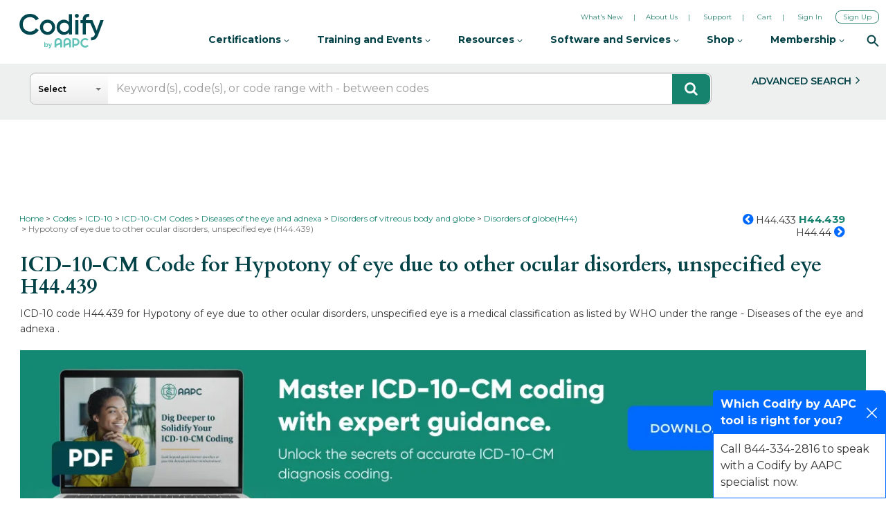

--- FILE ---
content_type: text/html; charset=utf-8
request_url: https://www.google.com/recaptcha/api2/aframe
body_size: 265
content:
<!DOCTYPE HTML><html><head><meta http-equiv="content-type" content="text/html; charset=UTF-8"></head><body><script nonce="j16bPtKAJJTTM22hnreu0A">/** Anti-fraud and anti-abuse applications only. See google.com/recaptcha */ try{var clients={'sodar':'https://pagead2.googlesyndication.com/pagead/sodar?'};window.addEventListener("message",function(a){try{if(a.source===window.parent){var b=JSON.parse(a.data);var c=clients[b['id']];if(c){var d=document.createElement('img');d.src=c+b['params']+'&rc='+(localStorage.getItem("rc::a")?sessionStorage.getItem("rc::b"):"");window.document.body.appendChild(d);sessionStorage.setItem("rc::e",parseInt(sessionStorage.getItem("rc::e")||0)+1);localStorage.setItem("rc::h",'1769901455119');}}}catch(b){}});window.parent.postMessage("_grecaptcha_ready", "*");}catch(b){}</script></body></html>